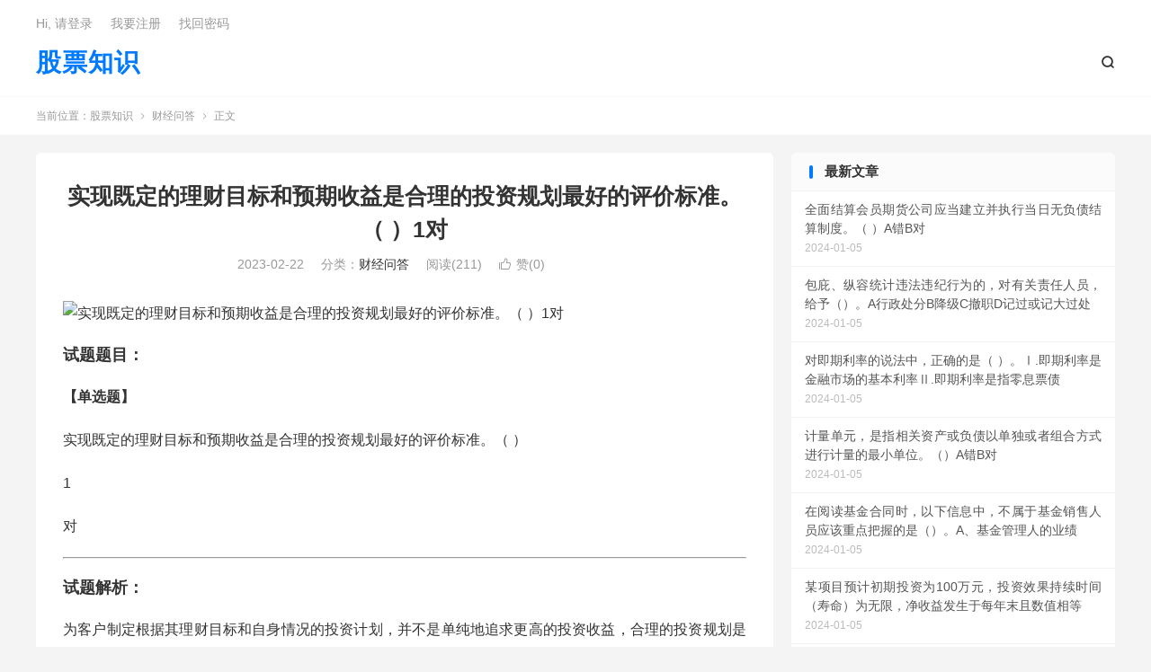

--- FILE ---
content_type: text/html; charset=UTF-8
request_url: https://zhishi.gupiaoshuji.com/shixianjidingdelicaimubiaoheyuqishouyishihelidetouziguihuazuihaodepingjiabiaozhun-1bao.html
body_size: 8769
content:
<!DOCTYPE HTML>
<html lang="zh-CN" >
<head>
<meta charset="UTF-8">
<meta http-equiv="X-UA-Compatible" content="IE=edge">
<meta name="viewport" content="width=device-width, initial-scale=1.0">
<meta name="apple-mobile-web-app-title" content="股票知识">
<meta http-equiv="Cache-Control" content="no-siteapp">
<title>实现既定的理财目标和预期收益是合理的投资规划最好的评价标准。（ ）1对-股票知识</title>
<meta name='robots' content='max-image-preview:large' />
<style id='wp-img-auto-sizes-contain-inline-css' type='text/css'>
img:is([sizes=auto i],[sizes^="auto," i]){contain-intrinsic-size:3000px 1500px}
/*# sourceURL=wp-img-auto-sizes-contain-inline-css */
</style>
<style id='classic-theme-styles-inline-css' type='text/css'>
/*! This file is auto-generated */
.wp-block-button__link{color:#fff;background-color:#32373c;border-radius:9999px;box-shadow:none;text-decoration:none;padding:calc(.667em + 2px) calc(1.333em + 2px);font-size:1.125em}.wp-block-file__button{background:#32373c;color:#fff;text-decoration:none}
/*# sourceURL=/wp-includes/css/classic-themes.min.css */
</style>
<link rel='stylesheet' id='style-css' href='https://zhishi.gupiaoshuji.com/wp-content/themes/dux/style.css?ver=9.5' type='text/css' media='all' />
<script type="text/javascript" src="https://zhishi.gupiaoshuji.com/wp-content/themes/dux/assets/js/libs/jquery.min.js?ver=9.5" id="jquery-js"></script>
<link rel="canonical" href="https://zhishi.gupiaoshuji.com/shixianjidingdelicaimubiaoheyuqishouyishihelidetouziguihuazuihaodepingjiabiaozhun-1bao.html" />
<link rel="alternate" title="oEmbed (JSON)" type="application/json+oembed" href="https://zhishi.gupiaoshuji.com/wp-json/oembed/1.0/embed?url=https%3A%2F%2Fzhishi.gupiaoshuji.com%2Fshixianjidingdelicaimubiaoheyuqishouyishihelidetouziguihuazuihaodepingjiabiaozhun-1bao.html" />
<link rel="alternate" title="oEmbed (XML)" type="text/xml+oembed" href="https://zhishi.gupiaoshuji.com/wp-json/oembed/1.0/embed?url=https%3A%2F%2Fzhishi.gupiaoshuji.com%2Fshixianjidingdelicaimubiaoheyuqishouyishihelidetouziguihuazuihaodepingjiabiaozhun-1bao.html&#038;format=xml" />
<meta name="keywords" content="财经问答">
<meta name="description" content="试题题目： 		    【单选题】实现既定的理财目标和预期收益是合理的投资规划最好的评价标准。（  ）1对  试题解析： 			为客户制定根据其理财目标和自身情况的投资计划，并不是单纯地追求更高的投资收益，合理的投资规划是根据客户自身情况制订的风险与收益的平衡选择，更是为客户不同时期的理财目标而设计的，实现既定的理财目">
<meta property="og:type" content="acticle">
<meta property="og:site_name" content="股票知识">
<meta property="og:title" content="实现既定的理财目标和预期收益是合理的投资规划最好的评价标准。（ ）1对">
<meta property="og:description" content="试题题目： 【单选题】 实现既定的理财目标和预期收益是合理的投资规划最好的评价标准。（ ） 1 对 试题解析： 为客户制定根据其理财目标和自身情况的投资计划，并不是单纯地追求更高的投资收益，合理的投资规划是根据客户自身情况制订的风险与收益的...">
<meta property="og:url" content="https://zhishi.gupiaoshuji.com/shixianjidingdelicaimubiaoheyuqishouyishihelidetouziguihuazuihaodepingjiabiaozhun-1bao.html">
<meta property="og:image" content="https://zhishi.gupiaoshuji.com/wp-content/themes/dux/assets/img/thumbnail.png">
<meta property="twitter:card" content="summary_large_image">
<meta property="twitter:title" content="实现既定的理财目标和预期收益是合理的投资规划最好的评价标准。（ ）1对">
<meta property="twitter:description" content="试题题目： 【单选题】 实现既定的理财目标和预期收益是合理的投资规划最好的评价标准。（ ） 1 对 试题解析： 为客户制定根据其理财目标和自身情况的投资计划，并不是单纯地追求更高的投资收益，合理的投资规划是根据客户自身情况制订的风险与收益的...">
<meta property="twitter:url" content="https://zhishi.gupiaoshuji.com/shixianjidingdelicaimubiaoheyuqishouyishihelidetouziguihuazuihaodepingjiabiaozhun-1bao.html">
<meta property="twitter:image" content="https://zhishi.gupiaoshuji.com/wp-content/themes/dux/assets/img/thumbnail.png">
<link rel="shortcut icon" href="https://zhishi.gupiaoshuji.com/favicon.ico">
<style id='global-styles-inline-css' type='text/css'>
:root{--wp--preset--aspect-ratio--square: 1;--wp--preset--aspect-ratio--4-3: 4/3;--wp--preset--aspect-ratio--3-4: 3/4;--wp--preset--aspect-ratio--3-2: 3/2;--wp--preset--aspect-ratio--2-3: 2/3;--wp--preset--aspect-ratio--16-9: 16/9;--wp--preset--aspect-ratio--9-16: 9/16;--wp--preset--color--black: #000000;--wp--preset--color--cyan-bluish-gray: #abb8c3;--wp--preset--color--white: #ffffff;--wp--preset--color--pale-pink: #f78da7;--wp--preset--color--vivid-red: #cf2e2e;--wp--preset--color--luminous-vivid-orange: #ff6900;--wp--preset--color--luminous-vivid-amber: #fcb900;--wp--preset--color--light-green-cyan: #7bdcb5;--wp--preset--color--vivid-green-cyan: #00d084;--wp--preset--color--pale-cyan-blue: #8ed1fc;--wp--preset--color--vivid-cyan-blue: #0693e3;--wp--preset--color--vivid-purple: #9b51e0;--wp--preset--gradient--vivid-cyan-blue-to-vivid-purple: linear-gradient(135deg,rgb(6,147,227) 0%,rgb(155,81,224) 100%);--wp--preset--gradient--light-green-cyan-to-vivid-green-cyan: linear-gradient(135deg,rgb(122,220,180) 0%,rgb(0,208,130) 100%);--wp--preset--gradient--luminous-vivid-amber-to-luminous-vivid-orange: linear-gradient(135deg,rgb(252,185,0) 0%,rgb(255,105,0) 100%);--wp--preset--gradient--luminous-vivid-orange-to-vivid-red: linear-gradient(135deg,rgb(255,105,0) 0%,rgb(207,46,46) 100%);--wp--preset--gradient--very-light-gray-to-cyan-bluish-gray: linear-gradient(135deg,rgb(238,238,238) 0%,rgb(169,184,195) 100%);--wp--preset--gradient--cool-to-warm-spectrum: linear-gradient(135deg,rgb(74,234,220) 0%,rgb(151,120,209) 20%,rgb(207,42,186) 40%,rgb(238,44,130) 60%,rgb(251,105,98) 80%,rgb(254,248,76) 100%);--wp--preset--gradient--blush-light-purple: linear-gradient(135deg,rgb(255,206,236) 0%,rgb(152,150,240) 100%);--wp--preset--gradient--blush-bordeaux: linear-gradient(135deg,rgb(254,205,165) 0%,rgb(254,45,45) 50%,rgb(107,0,62) 100%);--wp--preset--gradient--luminous-dusk: linear-gradient(135deg,rgb(255,203,112) 0%,rgb(199,81,192) 50%,rgb(65,88,208) 100%);--wp--preset--gradient--pale-ocean: linear-gradient(135deg,rgb(255,245,203) 0%,rgb(182,227,212) 50%,rgb(51,167,181) 100%);--wp--preset--gradient--electric-grass: linear-gradient(135deg,rgb(202,248,128) 0%,rgb(113,206,126) 100%);--wp--preset--gradient--midnight: linear-gradient(135deg,rgb(2,3,129) 0%,rgb(40,116,252) 100%);--wp--preset--font-size--small: 13px;--wp--preset--font-size--medium: 20px;--wp--preset--font-size--large: 36px;--wp--preset--font-size--x-large: 42px;--wp--preset--spacing--20: 0.44rem;--wp--preset--spacing--30: 0.67rem;--wp--preset--spacing--40: 1rem;--wp--preset--spacing--50: 1.5rem;--wp--preset--spacing--60: 2.25rem;--wp--preset--spacing--70: 3.38rem;--wp--preset--spacing--80: 5.06rem;--wp--preset--shadow--natural: 6px 6px 9px rgba(0, 0, 0, 0.2);--wp--preset--shadow--deep: 12px 12px 50px rgba(0, 0, 0, 0.4);--wp--preset--shadow--sharp: 6px 6px 0px rgba(0, 0, 0, 0.2);--wp--preset--shadow--outlined: 6px 6px 0px -3px rgb(255, 255, 255), 6px 6px rgb(0, 0, 0);--wp--preset--shadow--crisp: 6px 6px 0px rgb(0, 0, 0);}:where(.is-layout-flex){gap: 0.5em;}:where(.is-layout-grid){gap: 0.5em;}body .is-layout-flex{display: flex;}.is-layout-flex{flex-wrap: wrap;align-items: center;}.is-layout-flex > :is(*, div){margin: 0;}body .is-layout-grid{display: grid;}.is-layout-grid > :is(*, div){margin: 0;}:where(.wp-block-columns.is-layout-flex){gap: 2em;}:where(.wp-block-columns.is-layout-grid){gap: 2em;}:where(.wp-block-post-template.is-layout-flex){gap: 1.25em;}:where(.wp-block-post-template.is-layout-grid){gap: 1.25em;}.has-black-color{color: var(--wp--preset--color--black) !important;}.has-cyan-bluish-gray-color{color: var(--wp--preset--color--cyan-bluish-gray) !important;}.has-white-color{color: var(--wp--preset--color--white) !important;}.has-pale-pink-color{color: var(--wp--preset--color--pale-pink) !important;}.has-vivid-red-color{color: var(--wp--preset--color--vivid-red) !important;}.has-luminous-vivid-orange-color{color: var(--wp--preset--color--luminous-vivid-orange) !important;}.has-luminous-vivid-amber-color{color: var(--wp--preset--color--luminous-vivid-amber) !important;}.has-light-green-cyan-color{color: var(--wp--preset--color--light-green-cyan) !important;}.has-vivid-green-cyan-color{color: var(--wp--preset--color--vivid-green-cyan) !important;}.has-pale-cyan-blue-color{color: var(--wp--preset--color--pale-cyan-blue) !important;}.has-vivid-cyan-blue-color{color: var(--wp--preset--color--vivid-cyan-blue) !important;}.has-vivid-purple-color{color: var(--wp--preset--color--vivid-purple) !important;}.has-black-background-color{background-color: var(--wp--preset--color--black) !important;}.has-cyan-bluish-gray-background-color{background-color: var(--wp--preset--color--cyan-bluish-gray) !important;}.has-white-background-color{background-color: var(--wp--preset--color--white) !important;}.has-pale-pink-background-color{background-color: var(--wp--preset--color--pale-pink) !important;}.has-vivid-red-background-color{background-color: var(--wp--preset--color--vivid-red) !important;}.has-luminous-vivid-orange-background-color{background-color: var(--wp--preset--color--luminous-vivid-orange) !important;}.has-luminous-vivid-amber-background-color{background-color: var(--wp--preset--color--luminous-vivid-amber) !important;}.has-light-green-cyan-background-color{background-color: var(--wp--preset--color--light-green-cyan) !important;}.has-vivid-green-cyan-background-color{background-color: var(--wp--preset--color--vivid-green-cyan) !important;}.has-pale-cyan-blue-background-color{background-color: var(--wp--preset--color--pale-cyan-blue) !important;}.has-vivid-cyan-blue-background-color{background-color: var(--wp--preset--color--vivid-cyan-blue) !important;}.has-vivid-purple-background-color{background-color: var(--wp--preset--color--vivid-purple) !important;}.has-black-border-color{border-color: var(--wp--preset--color--black) !important;}.has-cyan-bluish-gray-border-color{border-color: var(--wp--preset--color--cyan-bluish-gray) !important;}.has-white-border-color{border-color: var(--wp--preset--color--white) !important;}.has-pale-pink-border-color{border-color: var(--wp--preset--color--pale-pink) !important;}.has-vivid-red-border-color{border-color: var(--wp--preset--color--vivid-red) !important;}.has-luminous-vivid-orange-border-color{border-color: var(--wp--preset--color--luminous-vivid-orange) !important;}.has-luminous-vivid-amber-border-color{border-color: var(--wp--preset--color--luminous-vivid-amber) !important;}.has-light-green-cyan-border-color{border-color: var(--wp--preset--color--light-green-cyan) !important;}.has-vivid-green-cyan-border-color{border-color: var(--wp--preset--color--vivid-green-cyan) !important;}.has-pale-cyan-blue-border-color{border-color: var(--wp--preset--color--pale-cyan-blue) !important;}.has-vivid-cyan-blue-border-color{border-color: var(--wp--preset--color--vivid-cyan-blue) !important;}.has-vivid-purple-border-color{border-color: var(--wp--preset--color--vivid-purple) !important;}.has-vivid-cyan-blue-to-vivid-purple-gradient-background{background: var(--wp--preset--gradient--vivid-cyan-blue-to-vivid-purple) !important;}.has-light-green-cyan-to-vivid-green-cyan-gradient-background{background: var(--wp--preset--gradient--light-green-cyan-to-vivid-green-cyan) !important;}.has-luminous-vivid-amber-to-luminous-vivid-orange-gradient-background{background: var(--wp--preset--gradient--luminous-vivid-amber-to-luminous-vivid-orange) !important;}.has-luminous-vivid-orange-to-vivid-red-gradient-background{background: var(--wp--preset--gradient--luminous-vivid-orange-to-vivid-red) !important;}.has-very-light-gray-to-cyan-bluish-gray-gradient-background{background: var(--wp--preset--gradient--very-light-gray-to-cyan-bluish-gray) !important;}.has-cool-to-warm-spectrum-gradient-background{background: var(--wp--preset--gradient--cool-to-warm-spectrum) !important;}.has-blush-light-purple-gradient-background{background: var(--wp--preset--gradient--blush-light-purple) !important;}.has-blush-bordeaux-gradient-background{background: var(--wp--preset--gradient--blush-bordeaux) !important;}.has-luminous-dusk-gradient-background{background: var(--wp--preset--gradient--luminous-dusk) !important;}.has-pale-ocean-gradient-background{background: var(--wp--preset--gradient--pale-ocean) !important;}.has-electric-grass-gradient-background{background: var(--wp--preset--gradient--electric-grass) !important;}.has-midnight-gradient-background{background: var(--wp--preset--gradient--midnight) !important;}.has-small-font-size{font-size: var(--wp--preset--font-size--small) !important;}.has-medium-font-size{font-size: var(--wp--preset--font-size--medium) !important;}.has-large-font-size{font-size: var(--wp--preset--font-size--large) !important;}.has-x-large-font-size{font-size: var(--wp--preset--font-size--x-large) !important;}
/*# sourceURL=global-styles-inline-css */
</style>
</head>
<body class="wp-singular post-template-default single single-post postid-1546 single-format-standard wp-theme-dux home m-excerpt-cat m-excerpt-desc site-layout-2 list-text text-justify-on m-sidebar m-catplist-on">
<header class="header">
	<div class="container">
		<div class="logo logo-text"><a href="https://zhishi.gupiaoshuji.com" title="股票知识 - 股票入门基础知识">股票知识</a></div>													<div class="navto-search search-show"><i class="tbfa">&#xe611;</i></div>
							<ul class="site-nav site-navbar">
					</ul>
					<div class="topbar">
				<ul class="site-nav topmenu">
														</ul>
															<a rel="nofollow" href="https://zhishi.gupiaoshuji.com/wp-login.php?redirect_to=https%3A%2F%2Fzhishi.gupiaoshuji.com%2Fshixianjidingdelicaimubiaoheyuqishouyishihelidetouziguihuazuihaodepingjiabiaozhun-1bao.html">Hi, 请登录</a>
						&nbsp; &nbsp; <a rel="nofollow" href="https://zhishi.gupiaoshuji.com/wp-login.php?action=register">我要注册</a>
						&nbsp; &nbsp; <a rel="nofollow" href="https://zhishi.gupiaoshuji.com/wp-login.php?action=lostpassword">找回密码</a>
												</div>
					</div>
</header>
	<div class="m-icon-nav">
		<i class="tbfa">&#xe612;</i>
		<i class="tbfa">&#xe606;</i>
	</div>
<div class="site-search">
	<div class="container">
		<form method="get" class="site-search-form" action="https://zhishi.gupiaoshuji.com/">
    <input class="search-input" name="s" type="text" placeholder="输入关键字" value="" required="required">
    <button class="search-btn" type="submit"><i class="tbfa">&#xe611;</i></button>
</form>	</div>
</div>
	<div class="breadcrumbs">
		<div class="container">当前位置：<a href="https://zhishi.gupiaoshuji.com">股票知识</a> <small><i class="tbfa">&#xe87e;</i></small> <a href="https://zhishi.gupiaoshuji.com/caijing">财经问答</a> <small><i class="tbfa">&#xe87e;</i></small> 正文</div>
	</div>
<section class="container">
	<div class="content-wrap">
	<div class="content">
						<header class="article-header">
			<h1 class="article-title"><a href="https://zhishi.gupiaoshuji.com/shixianjidingdelicaimubiaoheyuqishouyishihelidetouziguihuazuihaodepingjiabiaozhun-1bao.html">实现既定的理财目标和预期收益是合理的投资规划最好的评价标准。（ ）1对</a></h1>
			<div class="article-meta">
				<span class="item">2023-02-22</span>												<span class="item">分类：<a href="https://zhishi.gupiaoshuji.com/caijing" rel="category tag">财经问答</a></span>
				<span class="item post-views">阅读(211)</span>																			<a href="javascript:;" etap="like" class="item item-like" data-pid="1546"><i class="tbfa">&#xe64c;</i>赞(<span>0</span>)</a>																	<span class="item"></span>
			</div>
		</header>
				<article class="article-content">
									<p><img decoding="async" src="https://zhishi.gupiaoshuji.com/url.php?title=实现既定的理财目标和预期收益是合理的投资规划最好的评价标准。（ ）1对" alt="实现既定的理财目标和预期收益是合理的投资规划最好的评价标准。（ ）1对"></p>
<h4>试题题目：</h4>
<p><strong>【单选题】</strong></p>
<p>实现既定的理财目标和预期收益是合理的投资规划最好的评价标准。（  ）</p>
<p>1</p>
<p>对</p>
<hr />
<h4>试题解析：</h4>
<p>为客户制定根据其理财目标和自身情况的投资计划，并不是单纯地追求更高的投资收益，合理的投资规划是根据客户自身情况制订的风险与收益的平衡选择，更是为客户不同时期的理财目标而设计的，实现既定的理财目标和预期收益是最好的评价标准。</p>
<hr />
<h4>试题答案：</h4>
<p>1</p>
					</article>
						            <div class="post-actions">
            	<a href="javascript:;" etap="like" class="post-like action action-like" data-pid="1546"><i class="tbfa">&#xe64c;</i>赞(<span>0</span>)</a>            	            	            </div>
        				
		<div class="shares"><dfn>分享到</dfn><a href="javascript:;" data-url="https://zhishi.gupiaoshuji.com/shixianjidingdelicaimubiaoheyuqishouyishihelidetouziguihuazuihaodepingjiabiaozhun-1bao.html" class="share-weixin" title="分享到微信"><i class="tbfa">&#xe61e;</i></a><a etap="share" data-share="weibo" class="share-tsina" title="分享到微博"><i class="tbfa">&#xe645;</i></a><a etap="share" data-share="qq" class="share-sqq" title="分享到QQ好友"><i class="tbfa">&#xe60f;</i></a><a etap="share" data-share="qzone" class="share-qzone" title="分享到QQ空间"><i class="tbfa">&#xe600;</i></a><a etap="share" data-share="line" class="share-line" title="分享到Line"><i class="tbfa">&#xe6fb;</i></a><a etap="share" data-share="twitter" class="share-twitter" title="分享到X"><i class="tbfa">&#xe604;</i></a><a etap="share" data-share="facebook" class="share-facebook" title="分享到Facebook"><i class="tbfa">&#xe725;</i></a><a etap="share" data-share="telegram" class="share-telegram" title="分享到Telegram"><i class="tbfa">&#xe9ac;</i></a><a etap="share" data-share="skype" class="share-skype" title="分享到Skype"><i class="tbfa">&#xe87d;</i></a></div>
				<div class="article-tags"></div>
		
		
		            <nav class="article-nav">
                <span class="article-nav-prev">上一篇<br><a href="https://zhishi.gupiaoshuji.com/xialieguanyushehuiguifanyueshulideshuofacuowudeshiashehuiguifandoushitongguoyidingde.html" rel="prev">下列关于社会规范约束力的说法，错误的是（）。A社会规范都是通过一定的力量来保证实施B对于任何</a></span>
                <span class="article-nav-next">下一篇<br><a href="https://zhishi.gupiaoshuji.com/genjushenshenxingyuanzedeyaoqiushangyeyinxingzailiyonglicaiguwenfuwuxiangkehutuijietouzichanpinai.html" rel="next">根据审慎性原则的要求，商业银行在利用理财顾问服务向客户推介投资产品时，应该（ ）。  A了解客</a></span>
            </nav>
        
				<div class="relates relates-text"><div class="title"><h3>相关推荐</h3></div><ul><li><a href="https://zhishi.gupiaoshuji.com/quanmianjiesuanhuiyuanqihuogongsiyingdang.html">全面结算会员期货公司应当建立并执行当日无负债结算制度。（  ）A错B对</a></li><li><a href="https://zhishi.gupiaoshuji.com/baobizongrongtongjiweifaweijixing.html">包庇、纵容统计违法违纪行为的，对有关责任人员，给予（）。A行政处分B降级C撤职D记过或记大过处</a></li><li><a href="https://zhishi.gupiaoshuji.com/duijiqililudeshuofazhongzhengque.html">对即期利率的说法中，正确的是（ ）。Ⅰ.即期利率是金融市场的基本利率Ⅱ.即期利率是指零息票债</a></li><li><a href="https://zhishi.gupiaoshuji.com/jiliangdanyuanshizhixiangguanzichanhuo.html">计量单元，是指相关资产或负债以单独或者组合方式进行计量的最小单位。（）A错B对</a></li><li><a href="https://zhishi.gupiaoshuji.com/zaiyuedujijinhetongshiyixiaxin.html">在阅读基金合同时，以下信息中，不属于基金销售人员应该重点把握的是（）。A、基金管理人的业绩</a></li><li><a href="https://zhishi.gupiaoshuji.com/mouxiangmuyujichuqitouziwei100wan.html">某项目预计初期投资为100万元，投资效果持续时间（寿命）为无限，净收益发生于每年末且数值相等</a></li><li><a href="https://zhishi.gupiaoshuji.com/jiayierrengongtongpianquchukouyu.html">甲、乙二人共同骗取出口遇税，在审讯过程中甲主动向司法机关反映乙曾经非法出售发票100份，经查</a></li><li><a href="https://zhishi.gupiaoshuji.com/youguanjijinhetongxuyaozaimingdenei.html">有关基金合同需要载明的内容说法错误的是（ ）。A承担无限连带责任的基金份额持有人和其他基金份</a></li></ul></div>					</div>
	</div>
	<div class="sidebar">
	<div class="widget widget_ui_posts"><h3>最新文章</h3><ul class="nopic"><li class="noimg"><a href="https://zhishi.gupiaoshuji.com/quanmianjiesuanhuiyuanqihuogongsiyingdang.html"><span class="text">全面结算会员期货公司应当建立并执行当日无负债结算制度。（  ）A错B对</span><span class="muted">2024-01-05</span></a></li><li class="noimg"><a href="https://zhishi.gupiaoshuji.com/baobizongrongtongjiweifaweijixing.html"><span class="text">包庇、纵容统计违法违纪行为的，对有关责任人员，给予（）。A行政处分B降级C撤职D记过或记大过处</span><span class="muted">2024-01-05</span></a></li><li class="noimg"><a href="https://zhishi.gupiaoshuji.com/duijiqililudeshuofazhongzhengque.html"><span class="text">对即期利率的说法中，正确的是（ ）。Ⅰ.即期利率是金融市场的基本利率Ⅱ.即期利率是指零息票债</span><span class="muted">2024-01-05</span></a></li><li class="noimg"><a href="https://zhishi.gupiaoshuji.com/jiliangdanyuanshizhixiangguanzichanhuo.html"><span class="text">计量单元，是指相关资产或负债以单独或者组合方式进行计量的最小单位。（）A错B对</span><span class="muted">2024-01-05</span></a></li><li class="noimg"><a href="https://zhishi.gupiaoshuji.com/zaiyuedujijinhetongshiyixiaxin.html"><span class="text">在阅读基金合同时，以下信息中，不属于基金销售人员应该重点把握的是（）。A、基金管理人的业绩</span><span class="muted">2024-01-05</span></a></li><li class="noimg"><a href="https://zhishi.gupiaoshuji.com/mouxiangmuyujichuqitouziwei100wan.html"><span class="text">某项目预计初期投资为100万元，投资效果持续时间（寿命）为无限，净收益发生于每年末且数值相等</span><span class="muted">2024-01-05</span></a></li><li class="noimg"><a href="https://zhishi.gupiaoshuji.com/jiayierrengongtongpianquchukouyu.html"><span class="text">甲、乙二人共同骗取出口遇税，在审讯过程中甲主动向司法机关反映乙曾经非法出售发票100份，经查</span><span class="muted">2024-01-05</span></a></li><li class="noimg"><a href="https://zhishi.gupiaoshuji.com/youguanjijinhetongxuyaozaimingdenei.html"><span class="text">有关基金合同需要载明的内容说法错误的是（ ）。A承担无限连带责任的基金份额持有人和其他基金份</span><span class="muted">2024-01-05</span></a></li></ul></div><div class="widget widget_ui_posts"><h3>热门文章</h3><ul class="nopic"><li class="noimg"><a href="https://zhishi.gupiaoshuji.com/xialieduibeitaxishu%ce%b2deshiyongbiaodazhengquedeshi-abeitaxishuxiaoyu0shigaitoubi.html"><span class="text">下列对贝塔系数（β）的使用表达正确的是（ ）。A贝塔系数小于0时，该投资组合的价格变动方向与</span><span class="muted">2023-03-12</span></a></li><li class="noimg"><a href="https://zhishi.gupiaoshuji.com/xiaozhangxiang5nianhoudedao20wanyuanyinxingcunkuanliluwei5yaoqiuanzhaofulijisuanzexiaozhangxianchang.html"><span class="text">小张想5年后得到20万元，银行存款利率为5%，要求按照复利计算，则小张现在需要存入银行的金额为</span><span class="muted">2023-03-21</span></a></li><li class="noimg"><a href="https://zhishi.gupiaoshuji.com/daikuanrenfenxixiangmuhaikuanzijinlaiyuandezhuyaoneirongbubaokuo-2015nian10yuezhentiaxiangmu.html"><span class="text">贷款人分析项目还款资金来源的主要内容不包括（ ）。[2015年10月真题]A项目有哪些还款资金来源B</span><span class="muted">2023-02-20</span></a></li><li class="noimg"><a href="https://zhishi.gupiaoshuji.com/shouyuzhuanliquandefaminghuoshiyongxinxingyingdangbushuyuxianyoujishuxianyoujishushizhishenqingriyia.html"><span class="text">授予专利权的发明或实用新型应当不属于现有技术。现有技术是指申请日以前（）的技术。A国内专业</span><span class="muted">2023-02-21</span></a></li><li class="noimg"><a href="https://zhishi.gupiaoshuji.com/1dui.html"><span class="text">1对</span><span class="muted">2023-03-11</span></a></li><li class="noimg"><a href="https://zhishi.gupiaoshuji.com/zhengtianmaoyigongsijinkouyingshuixiaofeipinyipiguanshuiwanshuijiage140wanyuanguanshui70wanyuangaia.html"><span class="text">正天贸易公司进口应税消费品一批，关税完税价格140万元，关税70万元，该商品消费税税率30％，增</span><span class="muted">2023-07-12</span></a></li><li class="noimg"><a href="https://zhishi.gupiaoshuji.com/xianxinghuiguimoxingy%ce%b20%ce%b21x%ce%b5zhongwuchaxiangmudehanyishi-ahuiguizhixiandejiejubchuxhey.html"><span class="text">线性回归模型Y=β0+β1X+ε中误差项目的含义是（  ）。A回归直线的截距B除X和Y线性关系之外的随</span><span class="muted">2023-03-01</span></a></li><li class="noimg"><a href="https://zhishi.gupiaoshuji.com/muqianwoguobianzhitouruchanchubiaosuocaiyongdefangfashi-azhijiefenjiefabjianjietuidaofacyi.html"><span class="text">目前我国编制投入产出表所采用的方法是（ ）。A直接分解法B间接推导法C以直接分解法为主，间接推</span><span class="muted">2023-03-13</span></a></li></ul></div><div class="widget widget_ui_posts"><h3>随机推荐</h3><ul class="nopic"><li class="noimg"><a href="https://zhishi.gupiaoshuji.com/moubaoxiangongsichengbaohuodianqiyededangefengxiandanweidezuidaziliueshi2000wanyuanxianyoumouhuo.html"><span class="text">某保险公司承保火电企业的单个风险单位的最大自留额是2000万元，现有某火电厂（一个风险单位）的</span><span class="muted">2023-03-03</span></a></li><li class="noimg"><a href="https://zhishi.gupiaoshuji.com/anzhaozhengquangongsiquanmianfengxianguanliguifandeyaoqiu-dezhizebaokuojianlihangaifengbei.html"><span class="text">按照《证券公司全面风险管理规范》的要求，（ ）的职责包括:建立涵盖风险管理有效性的全员绩效考</span><span class="muted">2023-03-15</span></a></li><li class="noimg"><a href="https://zhishi.gupiaoshuji.com/xinchouxunhuanshejidezhuyaoyewuhuodongtongchangbaokuoapizhunzhaopinyujilugongzuoshijianhuochan.html"><span class="text">薪酬循环涉及的主要业务活动通常包括（）。A批准招聘与记录工作时间或产量    B有价证券的收取和</span><span class="muted">2023-03-13</span></a></li><li class="noimg"><a href="https://zhishi.gupiaoshuji.com/guanyucaizhengzhengceshizhideshuofazhengquedeyoua-renshishizhihexingzhengshizhishuyuneizaishi.html"><span class="text">关于财政政策时滞的说法,正确的有（）。
A.认识时滞和行政时滞属于内在时滞
B.决策时滞、执行时</span><span class="muted">2023-04-27</span></a></li><li class="noimg"><a href="https://zhishi.gupiaoshuji.com/ouzhouhuobishichangdejiaoyiketishiouzhouhuobixialiezijinjiedaizhongshuyuouzhouhuobijiaoyiai.html"><span class="text">欧洲货币市场的交易客体是欧洲货币。下列资金借贷中，属于欧洲货币交易的是（）。A不用缴纳存款</span><span class="muted">2023-03-19</span></a></li><li class="noimg"><a href="https://zhishi.gupiaoshuji.com/qiyecaiwuguanxizhongzuiweizhongyaode.html"><span class="text">企业财务关系中最为重要的关系是（）。A所有者、经营者、债权人之间的关系B所有者、债权人之间的</span><span class="muted">2023-09-15</span></a></li><li class="noimg"><a href="https://zhishi.gupiaoshuji.com/guanyufeideleiquanbianlilundeshuofazhengquedeshi-asangeweidudeqingjingyinsuhuxiangzuba.html"><span class="text">关于费德勒权变理论的说法，正确的是（ ）。A三个维度的情境因素互相组合可以产生八种不同的情景</span><span class="muted">2023-03-10</span></a></li><li class="noimg"><a href="https://zhishi.gupiaoshuji.com/genjujianshegongchenggongchengliangqingdanjijiaguifanyinglieruqitaxiangmuqingdanxiangmudeshi.html"><span class="text">根据《建设工程工程量清单计价规范》，应列入其他项目清单项目的是（   ）。A工程排污费B工程定</span><span class="muted">2023-03-05</span></a></li></ul></div></div></section>

<footer class="footer">
	<div class="container">
						<p>&copy; 2010-2026 &nbsp; <a href="https://zhishi.gupiaoshuji.com">股票知识</a> &nbsp; <a href="https://zhishi.gupiaoshuji.com/wp-sitemap.xml">网站地图</a>
</p>
				<script>
var _hmt = _hmt || [];
(function() {
  var hm = document.createElement("script");
  hm.src = "https://hm.baidu.com/hm.js?d5ad62422cb256fa7fbe815743c4724e";
  var s = document.getElementsByTagName("script")[0]; 
  s.parentNode.insertBefore(hm, s);
})();
</script>
	</div>
</footer>
<script>window.TBUI={"www":"https:\/\/zhishi.gupiaoshuji.com","uri":"https:\/\/zhishi.gupiaoshuji.com\/wp-content\/themes\/dux","ajaxurl":"https:\/\/zhishi.gupiaoshuji.com\/wp-admin\/admin-ajax.php","ver":"9.5","roll":"1 2","copyoff":0,"ajaxpager":"5","fullimage":"1","captcha":0,"captcha_comment":1,"captcha_login":1,"captcha_register":1,"table_scroll_m":1,"table_scroll_w":"800","pre_color":1,"pre_copy":1,"lang":{"copy":"\u590d\u5236","copy_success":"\u5df2\u590d\u5236","comment_loading":"\u8bc4\u8bba\u63d0\u4ea4\u4e2d...","comment_cancel_edit":"\u53d6\u6d88\u7f16\u8f91","loadmore":"\u52a0\u8f7d\u66f4\u591a","like_login":"\u70b9\u8d5e\u8bf7\u5148\u767b\u5f55","liked":"\u4f60\u5df2\u8d5e\uff01","delete_post":"\u786e\u5b9a\u5220\u9664\u8fd9\u4e2a\u6587\u7ae0\u5417\uff1f","read_post_all":"\u70b9\u51fb\u9605\u8bfb\u4f59\u4e0b\u5168\u6587","copy_wechat":"\u5fae\u4fe1\u53f7\u5df2\u590d\u5236","sign_password_less":"\u5bc6\u7801\u592a\u77ed\uff0c\u81f3\u5c116\u4f4d","sign_username_none":"\u7528\u6237\u540d\u4e0d\u80fd\u4e3a\u7a7a","sign_email_error":"\u90ae\u7bb1\u683c\u5f0f\u9519\u8bef","sign_vcode_loading":"\u9a8c\u8bc1\u7801\u83b7\u53d6\u4e2d","sign_vcode_new":" \u79d2\u91cd\u65b0\u83b7\u53d6"},"turnstile_key":""}</script>
<script type="speculationrules">
{"prefetch":[{"source":"document","where":{"and":[{"href_matches":"/*"},{"not":{"href_matches":["/wp-*.php","/wp-admin/*","/wp-content/uploads/*","/wp-content/*","/wp-content/plugins/*","/wp-content/themes/dux/*","/*\\?(.+)"]}},{"not":{"selector_matches":"a[rel~=\"nofollow\"]"}},{"not":{"selector_matches":".no-prefetch, .no-prefetch a"}}]},"eagerness":"conservative"}]}
</script>
<script type="text/javascript" src="https://zhishi.gupiaoshuji.com/wp-content/themes/dux/assets/js/loader.js?ver=9.5" id="loader-js"></script>
</body>
</html>